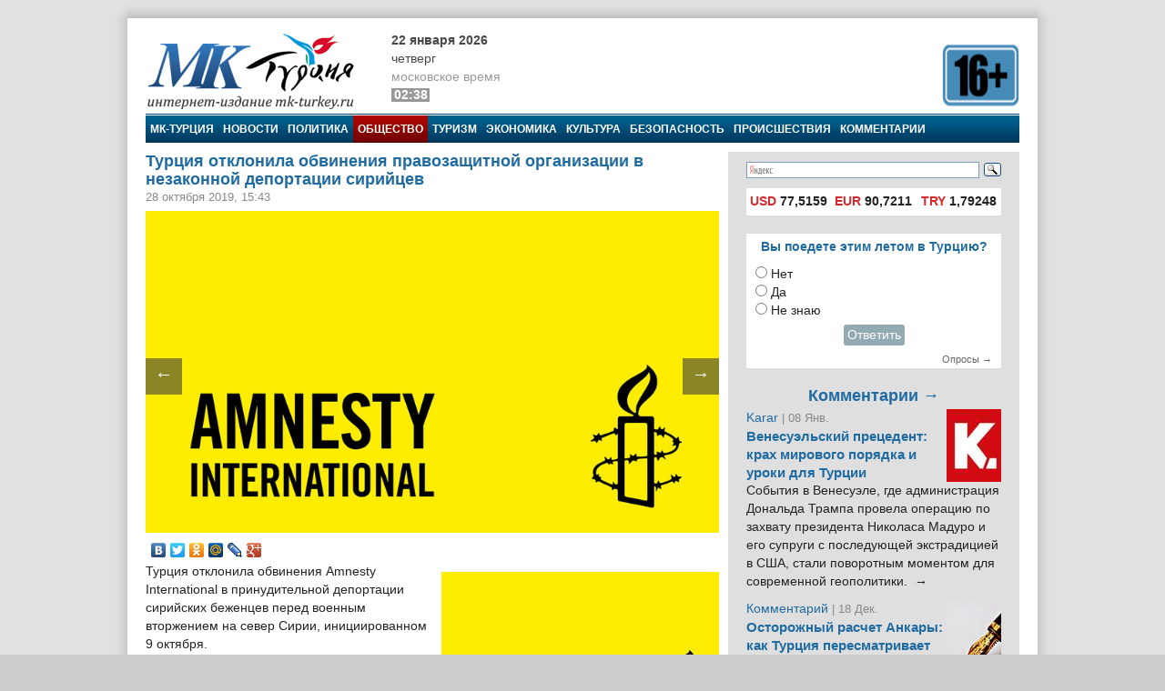

--- FILE ---
content_type: text/html; charset=utf-8
request_url: https://mk-turkey.ru/life/2019/10/28/mo-turciya-otklonila-obvineniya-pravozashitnoj.html
body_size: 15398
content:
<!doctype html>
<html class="no-js" lang="ru" prefix="og: http://ogp.me/ns#">
<head>
    <meta charset="utf-8">
    <!--[if lt IE 7]><meta http-equiv="X-UA-Compatible" content="IE=edge,chrome=1,requiresActiveX=true"><![endif]-->
    <title>Турция отклонила обвинения правозащитной организации в незаконной депортации сирийцев | МК-Турция</title>
    <meta name="description" content="Интернет издание МК-Турция - новости Турции и Евразии на русском языке">
    <meta name="viewport" content="width=device-width, initial-scale=1, shrink-to-fit=no">
    <link rel="manifest" href="site.webmanifest">
    <link rel="apple-touch-icon" href="icon.png">
    <meta name="keywords" content="новости турции, турция, азербайджан, путин, армения, евразия, россия, rusça haberler, rusya haberleri, общество, amnesty international, беженцы, беженцы из сирии, мк-турция, новости турции, сирия, турция, стмк">
    <meta name="author" content="MK-Turkey.ru">
    
    <meta http-equiv="Cache-control" content="no-cache">
    <link rel="alternate" type="application/rss+xml" title="Интернет издание «МК-Турция»" href="/rss/">
    <link rel="index" href="/sitemap.xml">
    <link rel="stylesheet" href="/static/css/main.css">
    <script src="https://ajax.googleapis.com/ajax/libs/swfobject/2.2/swfobject.js"></script>
    <script>window.swfobject || document.write('<script src="/static/js/swfobject.js"><\/script>')</script>
    
    <!-- Facebook -->
<script>
    !function(f,b,e,v,n,t,s)
    {if(f.fbq)return;n=f.fbq=function(){n.callMethod?
    n.callMethod.apply(n,arguments):n.queue.push(arguments)};
    if(!f._fbq)f._fbq=n;n.push=n;n.loaded=!0;n.version='2.0';
    n.queue=[];t=b.createElement(e);t.async=!0;
    t.src=v;s=b.getElementsByTagName(e)[0];
    s.parentNode.insertBefore(t,s)}(window, document,'script',
    'https://connect.facebook.net/en_US/fbevents.js');
    fbq('init', '222581648153847');
    fbq('track', 'PageView');
</script>
<noscript><img height="1" width="1" style="display:none" src="https://www.facebook.com/tr?id=222581648153847&ev=PageViewnoscript=1"/></noscript>
<!-- /Facebook -->
<!-- Google -->
<script type="text/javascript" src="https://apis.google.com/js/plusone.js">{lang: 'ru'}</script>
<!-- /Google -->
<!-- Open Graph -->
<meta property="og:locale" content="ru_RU" />
<meta property="og:site_name" content="MK-Turkey.ru"/>
<!-- /Open Graph -->
<!-- Open Graph -->
<meta property="og:type" content="article" />
<meta property="og:title" content="Турция отклонила обвинения правозащитной организации в незаконной депортации сирийцев" />
<meta property="og:description" content="Турция отклонила обвинения Amnesty International в принудительной депортации сирийских беженцев перед военным вторжением на север Сирии, инициированном 9 октября."/>
<meta property="og:url" content="/life/2019/10/28/mo-turciya-otklonila-obvineniya-pravozashitnoj.html" />
<meta property="og:image" content="/media/images/life/206_z8bp9q7.jpg" />
<!-- /Open Graph -->
</head>
<body>

    <!-- Facebook Pixel -->
<div id="fb-root"></div>
<script>(function(d, s, id) {
    var js, fjs = d.getElementsByTagName(s)[0];
    if (d.getElementById(id)) return;
    js = d.createElement(s); js.id = id;
    js.src = "//connect.facebook.net/ru_RU/all.js#xfbml=1";
    fjs.parentNode.insertBefore(js, fjs);
}(document, 'script', 'facebook-jssdk'));</script>
<!-- /Facebook Pixel -->
<!-- LiveInternet Counter -->
<script type="text/javascript"><!--
new Image().src = "//counter.yadro.ru/hit;mk?r"+
escape(document.referrer)+((typeof(screen)=="undefined")?"":
";s"+screen.width+"*"+screen.height+"*"+(screen.colorDepth?
screen.colorDepth:screen.pixelDepth))+";u"+escape(document.URL)+
";"+Math.random();//--></script>
<!-- /LiveInternet Counter  -->
<!-- Yandex.Metrika Counter  -->
<div style="display:none;"><script type="text/javascript">
(function(w, c) {
    (w[c] = w[c] || []).push(function() {
        try {
            w.yaCounter8074693 = new Ya.Metrika({id:8074693, enableAll: true});
        }
        catch(e) { }
    });
})(window, "yandex_metrika_callbacks");
</script></div>
<script src="//mc.yandex.ru/metrika/watch.js" type="text/javascript" defer="defer"></script>
<noscript><div><img src="//mc.yandex.ru/watch/8074693" style="position:absolute; left:-9999px;" alt="" /></div></noscript>
<!-- /Yandex.Metrika Counter -->

<script>
window.Ya || (window.Ya = {});
window.yaContextCb = window.yaContextCb || [];
window.Ya.adfoxCode || (window.Ya.adfoxCode = {});
window.Ya.adfoxCode.hbCallbacks || (window.Ya.adfoxCode.hbCallbacks = []);
</script>
<script src="https://yandex.ru/ads/system/context.js" async>
</script>


<!--[if lte IE 9]>
<p class="browserupgrade">You are using an <strong>outdated</strong> browser. Please <a href="https://browsehappy.com/">upgrade your browser</a> to improve your experience and security.</p>
<![endif]-->
<div class="wrapper">
<div class="wrapper-header"></div>
<div class="wrapper-content">
<div id="banner-94" class="js-banner"><!-- Yandex.RTB R-A-333024-1 -->
<div id="yandex_rtb_R-A-333024-1"></div>
<script type="text/javascript">
    (function(w, d, n, s, t) {
        w[n] = w[n] || [];
        w[n].push(function() {
            Ya.Context.AdvManager.render({
                blockId: "R-A-333024-1",
                renderTo: "yandex_rtb_R-A-333024-1",
                async: true
            });
        });
        t = d.getElementsByTagName("script")[0];
        s = d.createElement("script");
        s.type = "text/javascript";
        s.src = "//an.yandex.ru/system/context.js";
        s.async = true;
        t.parentNode.insertBefore(s, t);
    })(this, this.document, "yandexContextAsyncCallbacks");
</script></div>

<header class="main_header">
	<div class="main_header-left">
		<div class="header_logo">
			<div class="header_logo-left"><a href="/" rel="home"><div class="header_logo-image">МК-Турция</div></a></div>
			<div class="header_logo-right">
                
                    <div class="header_time">
                        <time class="header_time-date" datetime="2026-01-22T02:38+0300">22 января 2026</time>
                        <div class="header_time-week">Четверг</div>
                        <div class="header_time-tz">московское время</div>
                        <div class="header_time-time">02:38</div>
                    </div>
                
            </div>
		</div>
	</div>
	<div class="main_header-right">
		<div class="header_banner banner">
			<div class="header-left_banner js-banner" id="banner-86">
	<a href="" rel="nofollow" target="_blank"><img alt="" src="/media/banners/16plus560b.png" width="560" height="75"></a>
</div>


		</div>
	</div>
</header>


<nav class="top_menu">
    <a class="top_menu-item" href="/">МК-Турция</a>
    <a class="top_menu-item" href="/news/">Новости</a>
    
        <a class="top_menu-item" href="/politics/">Политика</a>
    
        <a class="top_menu-item_selected" href="/life/">Общество</a>
    
        <a class="top_menu-item" href="/tourism/">Туризм</a>
    
        <a class="top_menu-item" href="/economics/">Экономика</a>
    
        <a class="top_menu-item" href="/culture/">Культура</a>
    
        <a class="top_menu-item" href="/bezopasnost/">Безопасность</a>
    
        <a class="top_menu-item" href="/incident/">Происшествия</a>
    
        <a class="top_menu-item_last" href="/blog/">Комментарии</a>
    
    
</nav>



<div class="main_content" id="main" role="main">
    <div class="main_content-left">
        <div class="main_content-wrap">
            <div class="main_content-page_wrap">
                
    <article class="detail_page">
        
        
    <header class="detail_page_header">
        <h1 class="detail_page_header-title">Турция отклонила обвинения правозащитной организации в незаконной депортации сирийцев</h1>
        
            <div class="detail_page_header-subtitle">
                <time class="detail_page_header-time" datetime="2019-10-28T15:43+0300" pubdate>
                    28 октября 2019, 15:43
                </time>
                
                
            </div>
        
    </header>

        
    <div class="detail_page-content">
        <div class="detail_page-image">
            <img class="detail_page-image_size_4" alt="Турция отклонила обвинения правозащитной организации в незаконной депортации сирийцев" width="800" height="450" src="/media/images/life/206_z8bp9q7.jpg">
            <a href="/blog/vesti-ekonomika/2019/10/28/moaa-tramp-seryozno-oshibsya-v-erdogane.html" class="detail_page-nav_left">←</a>
            <a href="/life/2019/10/28/mo-washington-post-grazhdane-turcii-vsyo-chashe.html" class="detail_page-nav_right">→</a>
        </div>
        <script type="text/javascript" src="//yastatic.net/share/share.js" charset="utf-8"></script>
<div class="yashare-auto-init" data-yashareL10n="ru" data-yashareType="none" data-yashareQuickServices="vkontakte,facebook,twitter,odnoklassniki,moimir,lj,gplus"></div>
        <aside class="article-aside"><a class="article-aside-link" href="/life/2020/07/06/international-prigovorili-k-tyurme.html"><img class="article-aside-image image_size_2" alt="В Турции четырёх активистов Amnesty International приговорили к тюрьме" width="305" height="180" src="/media/cache/2/images/life/206z8bp9q7.jpg"><div class="article-aside-title">
            В Турции четырёх активистов Amnesty International приговорили к тюрьме
        </div></a></aside><p>Турция отклонила обвинения Amnesty International в принудительной депортации сирийских беженцев перед военным вторжением на север Сирии, инициированном 9 октября.</p>

<!--more-->

<p>В новом отчёте Amnesty International «Отправлены в зону военных действий: незаконные депортации сирийских беженцев из Турции», опубликованном в прошлую пятницу, говорится, что турецкие власти вынуждают или обманным путём предлагают многим сирийцам подписать так называемые документы на «добровольное возвращение» и высылают их через границу в зону боевых действий.</p>

<p>«Мы отвергаем обвинения, содержащиеся в опубликованном сегодня (25 октября) докладе Amnesty International относительно сирийцев, находящихся под временной защитой в Турции», — <a href="http://www.mfa.gov.tr/sc_-66_-uluslararasi-af-orgutu-nun-raporu-hk-sc.en.mfa">говорится в письменном заявлении</a> турецкого Министерства иностранных дел, опубликованном в пятницу.</p>

<p>По словам представителя министерства Хами Аксоя, в Турции проживает около 4 млн мигрантов, более 3,6 млн из которых являются сирийцами, нашедшими убежище на турецкой территории. «Хотя мы приняли этих людей наилучшим образом, мы полностью уважаем принцип "недопустимости принудительного возвращения" в соответствии с нашими международными обязательствами», — добавил он.</p>

<p>Министерство заявило, что турецкие власти осуществляют процесс безопасного и добровольного возвращения сирийцев в свою страну в сотрудничестве с учреждениями ООН и неправительственными организациями. Согласно данным МИД Турции, около 365 тыс. сирийцев добровольно вернулись на родину.</p>

<p>В отчёте Amnesty International утверждается, что представители организации зафиксировали 20 проверенных случаев принудительной депортации, каждый из которых был связан с людьми, которых отправляли через границу на автобусах, заполненных десятками других людей, чьи руки были связаны пластиковыми наручниками.</p>

<p>Военное наступление турецких вооружённых сил под названием операция «Источник митра» на севере Сирии завершилось после того, как во вторник Турция и Россия договорились о соглашении, предусматривающем совместное патрулирование вдоль турецко-сирийской границы и скоординированные усилия по расселению сирийских беженцев на территории на севере Сирии.</p>

<p>Правозащитная группа в пятницу также предупредила о возможных последствиях данного соглашения.</p>

<p>«Отрадно, что в сделке Турции с Россией, достигнутой на этой неделе, оговаривается "безопасное и добровольное возвращение" беженцев в ещё не установленную безопасную зону. До сих пор возвращение было не совсем безопасным и добровольным, в связи с чем, ещё миллионы беженцев из Сирии находятся в опасности», — сказала Анна Ши, исследователь по правам беженцев и мигрантов в Amnesty International.</p>
    </div>

        
    <footer class="detail_page-footer">
        <noindex>
        
            <div class="detail_page-caption">
                МК-Турция
            </div>
        
        <!--script async src="//pagead2.googlesyndication.com/pagead/js/adsbygoogle.js"></script>
<script>
     (adsbygoogle = window.adsbygoogle || []).push({
          google_ad_client: "ca-pub-1746265233840154",
          enable_page_level_ads: true
     });
</script-->

        
            
                <div class="tags">
                    <span class="tags-title">Tеги:</span>
                    
                        <a class="tags-link" href="/news/?tag=amnesty-international">Amnesty International</a>, 
                    
                        <a class="tags-link" href="/news/?tag=bezhency">Беженцы</a>, 
                    
                        <a class="tags-link" href="/news/?tag=bezhency-iz-sirii">Беженцы из Сирии</a>, 
                    
                        <a class="tags-link" href="/news/?tag=mk-turciya">МК-Турция</a>, 
                    
                        <a class="tags-link" href="/news/?tag=novosti-turcii">Новости Турции</a>, 
                    
                        <a class="tags-link" href="/news/?tag=siriya">Сирия</a>, 
                    
                        <a class="tags-link" href="/news/?tag=turciya">Турция</a>, 
                    
                        <a class="tags-link" href="/news/?tag=stmk">стмк</a>
                    
                </div>
            
        
        
            
                <div class="related">
                    <h2 class="related-title">Материалы по теме:</h2>
                    <div class="related-wrap">
                        
                            <a class="related-link" href="/life/2020/07/06/international-prigovorili-k-tyurme.html">
                                <div class="related-item">
                                    <img class="related-image image_size_1" alt="В Турции четырёх активистов Amnesty International приговорили к тюрьме" width="143" height="95" src="/media/cache/1/images/life/206z8bp9q7.jpg">
                                    В Турции четырёх активистов Amnesty International приговорили к тюрьме
                                </div>
                            </a>
                        
                            <a class="related-link" href="/politics/2019/10/25/mo-sleduyushij-shag-turcii-sostoit-v-tom-chtoby.html">
                                <div class="related-item">
                                    <img class="related-image image_size_1" alt="«Следующий шаг Турции состоит в том, чтобы убедить Европу в плане по переселению беженцев назад в Сирию»" width="143" height="95" src="/media/cache/1/images/politics/1j3nh8gk-2-2.jpg">
                                    «Следующий шаг Турции состоит в том, чтобы убедить Европу в плане по переселению беженцев назад в Сирию»
                                </div>
                            </a>
                        
                            <a class="related-link" href="/politics/2019/10/25/mot-erdogan-vnov-prigrozil-evrope-sotnyami.html">
                                <div class="related-item">
                                    <img class="related-image image_size_1" alt="Эрдоган вновь пригрозил Европе сотнями тысяч беженцев" width="143" height="95" src="/media/cache/1/images/politics/12vlaw32m.jpg">
                                    Эрдоган вновь пригрозил Европе сотнями тысяч беженцев
                                </div>
                            </a>
                        
                            <a class="related-link" href="/politics/2019/10/21/mot-vengriya-budet-siloj-zashishat-granicu-es.html">
                                <div class="related-item">
                                    <img class="related-image image_size_1" alt="Орбан: Венгрия будет силой защищать границу ЕС, если Турция откроет путь для беженцев" width="143" height="95" src="/media/cache/1/images/politics/031.jpg">
                                    Орбан: Венгрия будет силой защищать границу ЕС, если Турция откроет путь для беженцев
                                </div>
                            </a>
                        
                            <a class="related-link" href="/politics/2019/10/11/mot-madrid-nazval-nepriemlemoj-ugrozu-ankary-vpustit.html">
                                <div class="related-item">
                                    <img class="related-image image_size_1" alt="Испания назвала неприемлемой угрозу Анкары впустить беженцев в Европу" width="143" height="95" src="/media/cache/1/images/politics/espana.jpg">
                                    Испания назвала неприемлемой угрозу Анкары впустить беженцев в Европу
                                </div>
                            </a>
                        
                            <a class="related-link" href="/politics/2019/10/11/mot-premer-italii-prizval-es-ne-poddavatsya-shantazhu.html">
                                <div class="related-item">
                                    <img class="related-image image_size_1" alt="Премьер Италии призвал ЕС не поддаваться «шантажу» Турции по поводу беженцев" width="143" height="95" src="/media/cache/1/images/politics/italia.jpg">
                                    Премьер Италии призвал ЕС не поддаваться «шантажу» Турции по поводу беженцев
                                </div>
                            </a>
                        
                            <a class="related-link" href="/politics/2019/10/10/mot-erdogan-turciya-vypustit-bezhencev-v-evropu-esli.html">
                                <div class="related-item">
                                    <img class="related-image image_size_1" alt="Эрдоган: Турция выпустит беженцев в Европу, если операцию в Сирии назовут вторжением" width="143" height="95" src="/media/cache/1/images/politics/akp-erd.jpg.jpg">
                                    Эрдоган: Турция выпустит беженцев в Европу, если операцию в Сирии назовут вторжением
                                </div>
                            </a>
                        
                    </div>
                </div>
            
        
        
            
        
        
            
                <div id="banner-100" class="js-banner"><!-- Yandex.RTB R-A-333024-1 -->
<div id="yandex_rtb_R-A-333024-1"></div>
<script type="text/javascript">
    (function(w, d, n, s, t) {
        w[n] = w[n] || [];
        w[n].push(function() {
            Ya.Context.AdvManager.render({
                blockId: "R-A-333024-1",
                renderTo: "yandex_rtb_R-A-333024-1",
                async: true
            });
        });
        t = d.getElementsByTagName("script")[0];
        s = d.createElement("script");
        s.type = "text/javascript";
        s.src = "//an.yandex.ru/system/context.js";
        s.async = true;
        t.parentNode.insertBefore(s, t);
    })(this, this.document, "yandexContextAsyncCallbacks");
</script></div>
            
        
        </noindex>
    </footer>

    </article>

            </div>
        </div>
    </div>
    <aside class="main_content-right">
        <div class="sidebar">
            <div class="sidebar-wrap">
                <noindex>
                

    <style type="text/css">yaform__search-input {padding:0!important;}.search {height: 35px!important;padding:0!important;margin:0!important;}</style>
    <div class="search">
        <div class="ya-site-form ya-site-form_inited_no" onclick="return {'bg': 'transparent', 'target': '_self', 'language': 'ru', 'suggest': true, 'tld': 'ru', 'site_suggest': true, 'action': 'http://mk-turkey.ru/search/', 'webopt': false, 'fontsize': 12, 'arrow': false, 'fg': '#000000', 'searchid': '1768700', 'logo': 'rb', 'websearch': false, 'type': 3}">
            <form action="http://yandex.ru/sitesearch" method="get" target="_self">
                <input type="hidden" name="searchid" value="1768700"/><input type="hidden" name="l10n" value="ru"/><input type="hidden" name="reqenc" value="utf-8"/><input type="text" name="text" value=""/><input type="submit" value="Найти"/>
            </form>
        </div>
    </div>
    <style type="text/css">
    .ya-site-form__search-input {
        padding: 5px 0 10px 0!important;
    }
    .ya-page_js_yes .ya-site-form_inited_no {
        display: none;
    }
    </style>
    <script type="text/javascript">(function (w, d, c) {
        var s = d.createElement('script'), h = d.getElementsByTagName('script')[0], e = d.documentElement;
        (' ' + e.className + ' ').indexOf(' ya-page_js_yes ') === -1 && (e.className += ' ya-page_js_yes');
        s.type = 'text/javascript';
        s.async = true;
        s.charset = 'utf-8';
        s.src = (d.location.protocol === 'https:' ? 'https:' : 'http:') + '//site.yandex.net/v2.0/js/all.js';
        h.parentNode.insertBefore(s, h);
        (w[c] || (w[c] = [])).push(function () {
            Ya.Site.Form.init()
        })
    })(window, document, 'yandex_site_callbacks');</script>


<div id="banner-90" class="js-banner"><script async src="//pagead2.googlesyndication.com/pagead/js/adsbygoogle.js"></script>
<script>
     (adsbygoogle = window.adsbygoogle || []).push({
          google_ad_client: "ca-pub-1746265233840154",
          enable_page_level_ads: true
     });
</script></div>
<div class="currency">
    <table>
        <tr>
            
                <td title="22.01.2026"><span>USD</span> 77,5159</td>
            
                <td title="22.01.2026"><span>EUR</span> 90,7211</td>
            
                <td title="22.01.2026"><span>TRY</span> 1,79248</td>
            
        </tr>
    </table>
</div>

<div id="banner-83" class="js-banner"><!-- Yandex.RTB R-A-333024-1 -->
<div id="yandex_rtb_R-A-333024-1"></div>
<script type="text/javascript">
    (function(w, d, n, s, t) {
        w[n] = w[n] || [];
        w[n].push(function() {
            Ya.Context.AdvManager.render({
                blockId: "R-A-333024-1",
                renderTo: "yandex_rtb_R-A-333024-1",
                async: true
            });
        });
        t = d.getElementsByTagName("script")[0];
        s = d.createElement("script");
        s.type = "text/javascript";
        s.src = "//an.yandex.ru/system/context.js";
        s.async = true;
        t.parentNode.insertBefore(s, t);
    })(this, this.document, "yandexContextAsyncCallbacks");
</script></div>






<div class="poll">
    <div class="poll-header">Вы поедете этим летом в Турцию?</div>
    
    <div class="poll-content">
        
            <form action="/polls/28/vote/" method="post"><input type="hidden" name="csrfmiddlewaretoken" value="P0YGOnN6qG6dGM3FpfA7rcdRaF6LcnvkNDIGWbKbgWZx1fQn0wApREZDUlgPK8a9">
                
                    <input type="radio" name="choice" id="choice1" value="106">
                    <label for="choice1">Нет</label><br>
                
                    <input type="radio" name="choice" id="choice2" value="105">
                    <label for="choice2">Да</label><br>
                
                    <input type="radio" name="choice" id="choice3" value="107">
                    <label for="choice3">Не знаю</label><br>
                
                <div style="text-align: center;padding: 5px">
                    <button class="subscribe-button" type="submit">Ответить</button>
                </div>
            </form>
        
    </div>
    <div class="poll-footer"><a class="poll-link" href="/polls/">Опросы →</a></div>
</div>




<section class="blog_headlines"><a class="blog_headlines-link" href="/blog/"><h2 class="blog_headlines-header">
            Комментарии →
        </h2></a><article class="blog_headlines-content"><header><img class="blog_headlines-image" alt="Karar " width="60" height="80" src="/media/cache/userpics/userpics/karar.JPG"><a class="blog_headlines-author" href="/blog/karar/">Karar </a><time class="blog_headlines-date"> | 08 Янв.</time><h3 class="blog_headlines-title"><a class="blog_headlines-title_link" href="/blog/karar/2026/01/08/kak-turciya-urok.html">Венесуэльский прецедент: крах мирового порядка и уроки для Турции</a></h3></header><a class="blog_headlines-content_link" href="/blog/karar/2026/01/08/kak-turciya-urok.html"><p>События в Венесуэле, где администрация Дональда Трампа провела операцию по захвату президента Николаса Мадуро и его супруги с последующей экстрадицией в США, стали поворотным моментом для современной геополитики.&nbsp;&nbsp;→</p></a></article><article class="blog_headlines-content"><header><img class="blog_headlines-image" alt="Комментарий " width="60" height="80" src="/media/cache/userpics/userpics/kalem_yazar.JPG"><a class="blog_headlines-author" href="/blog/mnenie/">Комментарий </a><time class="blog_headlines-date"> | 18 Дек.</time><h3 class="blog_headlines-title"><a class="blog_headlines-title_link" href="/blog/mnenie/2025/12/18/ostorozhnyj-raschet-ankary-kak-turciya-peresmatrivaet-otnosheniya-s-venesueloj.html">Осторожный расчет Анкары: как Турция пересматривает отношения с Венесуэлой</a></h3></header><a class="blog_headlines-content_link" href="/blog/mnenie/2025/12/18/ostorozhnyj-raschet-ankary-kak-turciya-peresmatrivaet-otnosheniya-s-venesueloj.html"><p>На короткий момент в конце 2010-х годов формирующийся альянс между Анкарой и Каракасом казался признаком новой, демонстративно независимой оси в глобальной геополитике.&nbsp;&nbsp;→</p></a></article><article class="blog_headlines-content"><header><img class="blog_headlines-image" alt="Повестка дня Турции " width="60" height="80" src="/media/cache/userpics/userpics/povestkad.jpg"><a class="blog_headlines-author" href="/blog/povestka/">Повестка дня Турции </a><time class="blog_headlines-date"> | 30 Ноя.</time><h3 class="blog_headlines-title"><a class="blog_headlines-title_link" href="/blog/povestka/2025/11/30/chp-39-kurultay-ozel.html">Как Озель превратил курултаи в броню и заявил, что это последний оппозиционный съезд</a></h3></header><a class="blog_headlines-content_link" href="/blog/povestka/2025/11/30/chp-39-kurultay-ozel.html"><p>Вчера в Турции прошел курултай (съезд) Республиканской народной партии (РНП). Спойлер – победил действующий глава Озгюрь Озель. Но, если у вас кружится голова от слова «курултай», вы не одиноки.&nbsp;&nbsp;→</p></a></article><article class="blog_headlines-content"><header><img class="blog_headlines-image" alt="Комментарий " width="60" height="80" src="/media/cache/userpics/userpics/kalem_yazar.JPG"><a class="blog_headlines-author" href="/blog/mnenie/">Комментарий </a><time class="blog_headlines-date"> | 26 Ноя.</time><h3 class="blog_headlines-title"><a class="blog_headlines-title_link" href="/blog/mnenie/2025/11/26/pro-vstrechu-s-liderom-organizacii-odzhalanom.html">Имралы на связи: Турция на пороге нового курдского процесса или нового разочарования?</a></h3></header><a class="blog_headlines-content_link" href="/blog/mnenie/2025/11/26/pro-vstrechu-s-liderom-organizacii-odzhalanom.html"><p>В понедельник, 24 ноября, на острове-тюрьме Имралы произошло событие, которое ещё год назад казалось немыслимым: трое турецких депутатов три часа говорили с человеком, которого официальная Анкара продолжает называть «главарём террористов №1» — Абдуллой Оджаланом.&nbsp;&nbsp;→</p></a></article><article class="blog_headlines-content"><header><img class="blog_headlines-image" alt="Мехмет Огутчу" width="60" height="80" src="/media/cache/userpics/userpics/ogutcu2.JPG"><a class="blog_headlines-author" href="/blog/mehmeto/">Мехмет Огутчу</a><time class="blog_headlines-date"> | 30 Окт.</time><h3 class="blog_headlines-title"><a class="blog_headlines-title_link" href="/blog/mehmeto/2025/10/30/sankcii-protiv-rf-nesrabotali.html">Санкции против России не сработали: начинается поиск нового равновесия</a></h3></header><a class="blog_headlines-content_link" href="/blog/mehmeto/2025/10/30/sankcii-protiv-rf-nesrabotali.html"><p>За три с половиной года санкции не смогли поставить Россию на колени. Москва укрепила энергетический и военный потенциал, выстроив новую экономическую систему, ориентированную на Азию.&nbsp;&nbsp;→</p></a></article></section>




<script src="http://mk-turkey.ru/informer/"></script>
<script src="http://mk-turkey.ru/informer/mk/"></script>


<div class="subscribe">
<form action="/subscribe/" method="post"><input type="hidden" name="csrfmiddlewaretoken" value="P0YGOnN6qG6dGM3FpfA7rcdRaF6LcnvkNDIGWbKbgWZx1fQn0wApREZDUlgPK8a9">
	
        <input class="subscribe-input" type="text" maxlength="25" name="email" id="id_email" placeholder="Е-маил">
    
    <input class="subscribe-button" type="submit" value="Подписаться" >
</form>
</div>
<!-- Yandex.RTB R-A-333024-3 -->
<!-- Yandex.RTB R-A-333024-4 -->
<script>
window.mobileCheck = function() {
    let check = false;
    (function(a){if(/(android|bb\d+|meego).+mobile|avantgo|bada\/|blackberry|blazer|compal|elaine|fennec|hiptop|iemobile|ip(hone|od)|iris|kindle|lge |maemo|midp|mmp|mobile.+firefox|netfront|opera m(ob|in)i|palm( os)?|phone|p(ixi|re)\/|plucker|pocket|psp|series(4|6)0|symbian|treo|up\.(browser|link)|vodafone|wap|windows ce|xda|xiino/i.test(a)||/1207|6310|6590|3gso|4thp|50[1-6]i|770s|802s|a wa|abac|ac(er|oo|s\-)|ai(ko|rn)|al(av|ca|co)|amoi|an(ex|ny|yw)|aptu|ar(ch|go)|as(te|us)|attw|au(di|\-m|r |s )|avan|be(ck|ll|nq)|bi(lb|rd)|bl(ac|az)|br(e|v)w|bumb|bw\-(n|u)|c55\/|capi|ccwa|cdm\-|cell|chtm|cldc|cmd\-|co(mp|nd)|craw|da(it|ll|ng)|dbte|dc\-s|devi|dica|dmob|do(c|p)o|ds(12|\-d)|el(49|ai)|em(l2|ul)|er(ic|k0)|esl8|ez([4-7]0|os|wa|ze)|fetc|fly(\-|_)|g1 u|g560|gene|gf\-5|g\-mo|go(\.w|od)|gr(ad|un)|haie|hcit|hd\-(m|p|t)|hei\-|hi(pt|ta)|hp( i|ip)|hs\-c|ht(c(\-| |_|a|g|p|s|t)|tp)|hu(aw|tc)|i\-(20|go|ma)|i230|iac( |\-|\/)|ibro|idea|ig01|ikom|im1k|inno|ipaq|iris|ja(t|v)a|jbro|jemu|jigs|kddi|keji|kgt( |\/)|klon|kpt |kwc\-|kyo(c|k)|le(no|xi)|lg( g|\/(k|l|u)|50|54|\-[a-w])|libw|lynx|m1\-w|m3ga|m50\/|ma(te|ui|xo)|mc(01|21|ca)|m\-cr|me(rc|ri)|mi(o8|oa|ts)|mmef|mo(01|02|bi|de|do|t(\-| |o|v)|zz)|mt(50|p1|v )|mwbp|mywa|n10[0-2]|n20[2-3]|n30(0|2)|n50(0|2|5)|n7(0(0|1)|10)|ne((c|m)\-|on|tf|wf|wg|wt)|nok(6|i)|nzph|o2im|op(ti|wv)|oran|owg1|p800|pan(a|d|t)|pdxg|pg(13|\-([1-8]|c))|phil|pire|pl(ay|uc)|pn\-2|po(ck|rt|se)|prox|psio|pt\-g|qa\-a|qc(07|12|21|32|60|\-[2-7]|i\-)|qtek|r380|r600|raks|rim9|ro(ve|zo)|s55\/|sa(ge|ma|mm|ms|ny|va)|sc(01|h\-|oo|p\-)|sdk\/|se(c(\-|0|1)|47|mc|nd|ri)|sgh\-|shar|sie(\-|m)|sk\-0|sl(45|id)|sm(al|ar|b3|it|t5)|so(ft|ny)|sp(01|h\-|v\-|v )|sy(01|mb)|t2(18|50)|t6(00|10|18)|ta(gt|lk)|tcl\-|tdg\-|tel(i|m)|tim\-|t\-mo|to(pl|sh)|ts(70|m\-|m3|m5)|tx\-9|up(\.b|g1|si)|utst|v400|v750|veri|vi(rg|te)|vk(40|5[0-3]|\-v)|vm40|voda|vulc|vx(52|53|60|61|70|80|81|83|85|98)|w3c(\-| )|webc|whit|wi(g |nc|nw)|wmlb|wonu|x700|yas\-|your|zeto|zte\-/i.test(a.substr(0,4))) check = true;})(navigator.userAgent||navigator.vendor||window.opera);
    return check;
};
if (window.mobileCheck()) {
    window.yaContextCb.push(() => {
        Ya.Context.AdvManager.render({
            "blockId": "R-A-333024-3",
            "type": "floorAd",
            "platform": "touch"
        });
    });
} else {
    window.yaContextCb.push(() => {
        Ya.Context.AdvManager.render({
            "blockId": "R-A-333024-4",
            "type": "floorAd",
            "platform": "desktop"
        });
    });
}
</script>


                </noindex>
            </div>
        </div>
    </aside>
</div><!-- /Main-->


<footer class="main_footer">
    <div class="main_footer-row">
        <div class="main_footer-menu">
            

<div class="footer_menu">
<h4 class="footer_menu-header">Категории</h4>
<ul class="footer_menu-list">
    
        <li class="footer_menu-item">
            <a class="footer_menu-link" href="/eurasia/">Евразия</a>
        </li>
    
        <li class="footer_menu-item">
            <a class="footer_menu-link" href="/russia/">В России</a>
        </li>
    
        <li class="footer_menu-item">
            <a class="footer_menu-link" href="/populyarnoe/">Популярное</a>
        </li>
    
        <li class="footer_menu-item">
            <a class="footer_menu-link" href="/world/">В мире</a>
        </li>
    
        <li class="footer_menu-item">
            <a class="footer_menu-link" href="/education/">Образование и Наука</a>
        </li>
    
        <li class="footer_menu-item">
            <a class="footer_menu-link" href="/sport/">Спорт</a>
        </li>
    
        <li class="footer_menu-item">
            <a class="footer_menu-link" href="/analysis/">Анализ</a>
        </li>
    
        <li class="footer_menu-item">
            <a class="footer_menu-link" href="/interview/">Интервью</a>
        </li>
    
        <li class="footer_menu-item">
            <a class="footer_menu-link" href="/daynews/">Злоба дня</a>
        </li>
    
        <li class="footer_menu-item">
            <a class="footer_menu-link" href="/photo-gallery/">Фотогалерея</a>
        </li>
    
        <li class="footer_menu-item">
            <a class="footer_menu-link" href="/video-gallery/">Видеогалерея</a>
        </li>
    
</ul>
</div>
<div class="footer_menu">
    <h4 class="footer_menu-header">Медиа</h4>
    <ul class="footer_menu-list">
        <li class="footer_menu-item">
            <a href="/photo-gallery/" class="footer_menu-link">Фотогалерея</a>
        </li>
    </ul>
    <ul class="footer_menu-list">
        <li class="footer_menu-item">
            <a href="/video-gallery/" class="footer_menu-link">Видеогалеря</a>
        </li>
    </ul>
    <ul class="footer_menu-list">
        <li class="footer_menu-item">
            <a href="/news/?tag=caricature" class="footer_menu-link">Карикатуры</a>
        </li>
    </ul>
</div>
<div class="footer_menu">
    <h4 class="footer_menu-header">Персоналии</h4>
    <ul class="footer_menu-list">
        <li class="footer_menu-item">
            <a href="/blog/" class="footer_menu-link">Комментарии</a>
        </li>
    </ul>
    <ul class="footer_menu-list">
        <li class="footer_menu-item">
            <a href="/blog/authors/" class="footer_menu-link">Авторы</a>
        </li>
    </ul>
</div>
<div class="footer_menu">
    <h4 class="footer_menu-header">Cтраницы</h4>
    <ul class="footer_menu-list">
        <li class="footer_menu-item">
            <a href="/about/" class="footer_menu-link">О нас</a>
        </li>
    </ul>
    <ul class="footer_menu-list">
        <li class="footer_menu-item">
            <a href="/contacts/" class="footer_menu-link">Контакты</a>
        </li>
    </ul>
    <ul class="footer_menu-list">
        <li class="footer_menu-item">
            <a href="/ads/" class="footer_menu-link">Реклама</a>
        </li>
    </ul>
    <ul class="footer_menu-list">
        <li class="footer_menu-item">
            <a href="/archive/" class="footer_menu-link">Архив</a>
        </li>
    </ul>
</div>

        </div>
        
        <div class="main_footer-logos">
            
<div class="logos">
    <div class="logos-left">
        <h4 class="logos-header">Партнеры</h4>
        
        <div class="logos-item">
            <a href="http://www.mk.ru" title="Издательский дом «Московский комсомолец»">
                <img class="logos-image" height="25" style="margin-top:20px;" alt="Логотип издательского дома «Московский комсомолец»" src="/media/images/mkru.gif">
            </a>
            <a class="logos-link" href="http://www.mk.ru" title="Издательский дом «Московский комсомолец»">
                <span class="logos-title">Московский комсомолец</span>
            </a>
        </div>
        <br>
        
    </div>
    <div class="logos-right">
        <h4 class="logos-header">Проекты</h4>
        
        <div class="logos-item">
            <a target="_blank" title="Новости Турции, Турция, Mk-Turkey" href="https://mk-turkey.ru">
                <img class="logos-image" width="128" alt="Логотип Mk-Turkey" src="/media/images/mk_turkey.png">
            </a>
            <a class="logos-link" target="_blank" title="Новости Турции, Турция, Mk-Turkey" href="https://mk-turkey.ru">
                <span class="logos-title">Новости Турции</span>
            </a>
        </div>
        
    </div>
</div>

        </div>
        <div class="main_footer-counters">
            

        </div>
    </div>
    <div class="main_footer-info">
        <p><a href="#openModal">Все новости Турции в Вашем смартфоне!</a></p>
        
    «МК-Турция» совместный проект Издательского дома <a href="http://www.mk.ru" title="Издательский дом «Московский комсомолец»">«Московский&nbsp;комсомолец»</a> и АНО «МИРНаС<br>

    </div>
    <div class="main_footer-copyright">
        
    <small>
        Сетевое издание «МК в Турции» MK-Turkey.ru &mdash; 16+<br>
        Зарегистрировано Федеральной службой по надзору в сфере связи, информационных технологий и массовых коммуникаций (Роскомнадзор).<br>
        Свидетельство о регистрации СМИ Эл № ФС 77-66061 от 10.06.2016 г.<br>
        Учредитель СМИ – АО «Редакция газеты «Московский Комсомолец»<br>
        Редакция СМИ – АНО «МИРНаС»<br>
        Главный редактор &mdash; Ниязбаев Я.Ю.<br>
        Адрес редакции: 115035 , ул. Пятницкая, дом 25, строение 1.<br>
       	Е-Маил: redaktor@mk-turkey.ru<br>
        Контактный телефон: +7 (499) 390-08-91<br>
        Copyright 2003 — 2026 © mk-turkey.ru<br>
        Все права защищены. При использовании и цитировании материалов активная ссылка на сайт mk-turkey.ru обязательна!
    </small>

    </div>
    <div class="main_footer-notice">
        
    <span style="font-size:.7em;">
        <b>Для читателей</b>: В России признаны экстремистскими и запрещены организации ФБК (Фонд борьбы с коррупцией, признан иноагентом), Штабы Навального, «Национал-большевистская партия», «Свидетели Иеговы», «Армия воли народа», «Русский общенациональный союз», «Движение против нелегальной иммиграции», «Правый сектор», УНА-УНСО, УПА, «Тризуб им. Степана Бандеры», «Мизантропик дивижн», «Меджлис крымскотатарского народа», движение «Артподготовка», общероссийская политическая партия «Воля», АУЕ, батальоны «Азов» и Айдар″. Признаны террористическими и запрещены: «Движение Талибан», «Имарат Кавказ», «Исламское государство» (ИГ, ИГИЛ), Джебхад-ан-Нусра, «АУМ Синрике», «Братья-мусульмане», «Аль-Каида в странах исламского Магриба», «Сеть», «Колумбайн». В РФ признана нежелательной деятельность «Открытой России», издания «Проект Медиа». СМИ-иноагентами признаны: телеканал «Дождь», «Медуза», «Важные истории», «Голос Америки», радио «Свобода», The Insider, «Медиазона», ОВД-инфо. Иноагентами признаны общество/центр «Мемориал», «Аналитический Центр Юрия Левады», Сахаровский центр. Instagram и Facebook (Metа) запрещены в РФ за экстремизм.
    </span>

    </div>
</footer>

<!-- Banners -->

<div id="banner-88" class="js-banner" style=&quot;width:120px;height:600px;&quot;><script async src="//pagead2.googlesyndication.com/pagead/js/adsbygoogle.js"></script>
<script>
     (adsbygoogle = window.adsbygoogle || []).push({
          google_ad_client: "ca-pub-1746265233840154",
          enable_page_level_ads: true
     });
</script></div>
<!-- /Banners -->
</div>
<div class="wrapper-footer"></div>
</div>
<script src="/static/js/modernizr-3.6.0.min.js"></script>
<script src="https://code.jquery.com/jquery-3.3.1.min.js" integrity="sha256-FgpCb/KJQlLNfOu91ta32o/NMZxltwRo8QtmkMRdAu8=" crossorigin="anonymous"></script>
<script>window.jQuery || document.write('<script src="/static/js/jquery-3.3.1.min.js"><\/script>')</script>
<!-- Google Analytics Code -->
<script>
    window.ga = function () { ga.q.push(arguments) }; ga.q = []; ga.l = +new Date;
    ga('create', 'UA-22323644-2', 'auto'); ga('send', 'pageview')
</script>
<script src="https://www.google-analytics.com/analytics.js" async defer></script>
<!-- End Google Analytics Code -->

    <script src="/static/js/jquery.fps_slider.js"></script>
    <script src="/static/js/script.js"></script>
    <script src="/static/banners/js/script.js"></script>
    <script></script>


</body>
</html>


--- FILE ---
content_type: text/html; charset=utf-8
request_url: https://www.google.com/recaptcha/api2/aframe
body_size: 264
content:
<!DOCTYPE HTML><html><head><meta http-equiv="content-type" content="text/html; charset=UTF-8"></head><body><script nonce="JjTquAAYbt_2osxQcFjoWQ">/** Anti-fraud and anti-abuse applications only. See google.com/recaptcha */ try{var clients={'sodar':'https://pagead2.googlesyndication.com/pagead/sodar?'};window.addEventListener("message",function(a){try{if(a.source===window.parent){var b=JSON.parse(a.data);var c=clients[b['id']];if(c){var d=document.createElement('img');d.src=c+b['params']+'&rc='+(localStorage.getItem("rc::a")?sessionStorage.getItem("rc::b"):"");window.document.body.appendChild(d);sessionStorage.setItem("rc::e",parseInt(sessionStorage.getItem("rc::e")||0)+1);localStorage.setItem("rc::h",'1769038704387');}}}catch(b){}});window.parent.postMessage("_grecaptcha_ready", "*");}catch(b){}</script></body></html>